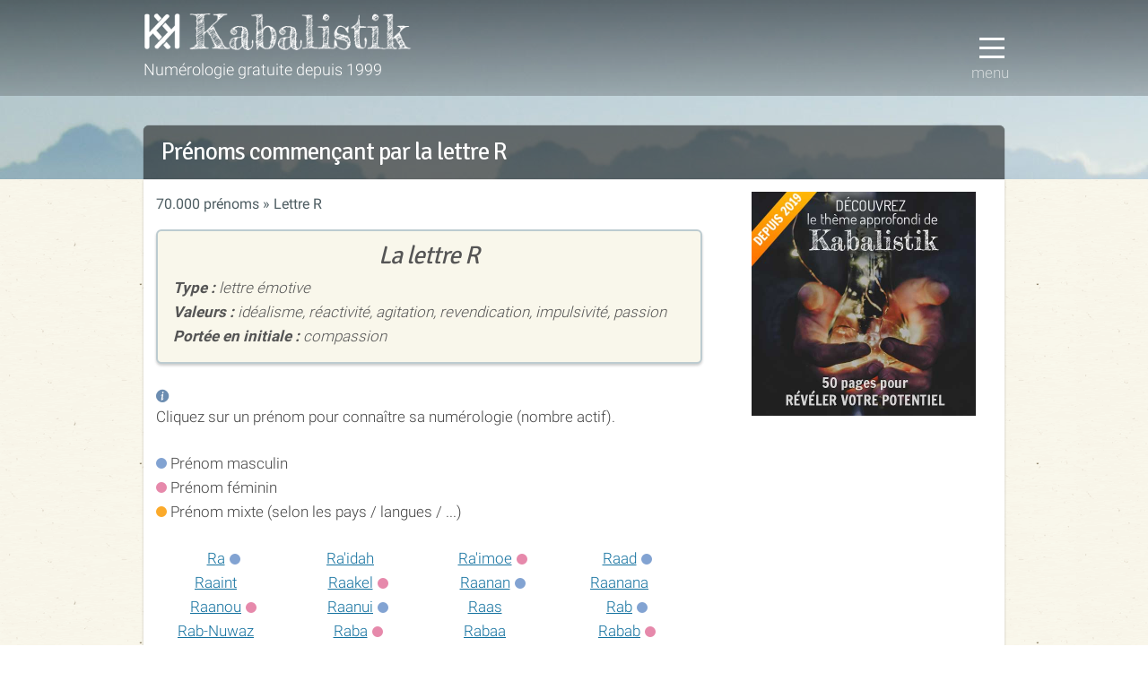

--- FILE ---
content_type: text/html; charset=UTF-8
request_url: https://kabalistik.com/prenoms/lettre-R-page-1.html
body_size: 6365
content:
<!DOCTYPE html>
<html lang="fr">
<head>
 <script async src="https://www.googletagmanager.com/gtag/js?id=G-FKYN68BV0P"></script>
 <meta charset="UTF-8" />
 <title>Prénoms commençant par la lettre R • Kabalistik</title>
 <meta name="viewport" content="width=device-width, initial-scale=1">
 <meta name="author" content="Kabalistik">
 <meta name="description" content="Découvrez la signification numérologique des prénoms commençant par la lettre R sur Kabalistik. Saviez-vous que la lettre R est une lettre émotive ? Portée en initiale, elle apporte idéalisme, réactivité, agitation, revendication, impulsivité, passion...">
 
 <base href="https://kabalistik.com" />
 <link rel="stylesheet" type="text/css" href="/minify/css?files=normalize,skeleton2,layout&ttl=1">
 <script src="/minify/js?files=jquery-3.3.1,popupoverlay,app&ttl=2.6"></script>

 <link rel="icon" type="image/png" href="/img/logo-32.png?v=1" />
 <link rel="manifest" href="/manifest.json">
 <meta property="og:title" content="Prénoms commençant par la lettre R • Kabalistik"/>
 <meta property="og:url" content="https://kabalistik.com/prenoms/lettre-R-page-1.html"/>
 <meta property="og:site_name" content="Numérologie gratuite - Kabalistik"/>
 <meta property="og:image" content="https://kabalistik.com/img/logo-100.png"/>
 <meta property="og:type" content="website"/>
 <meta property="fb:admins" content="467732926603919"/>
</head>
<body>

<style type="text/css">
h2 {font-size: 2.8rem;margin: 1rem 0 .5rem}
ul li {margin: 0}
ul {margin: 0 0 1.5rem}
ul.bc li {display: inline-block;font-size: 1.6rem;font-weight: 400;color: #4E5D62;}
ul.bc li a, ul.bc li a:visited {text-decoration: none;color: #4E5D62;}
ul.bc li:not(last-of-type):after {content: ' » '}
ul.bc li:last-of-type:after {content: ''}
.icon-sx:after {vertical-align: middle;content:' ';width: 12px;height: 12px;line-height: 1;display: inline-block;border-radius: 50%;margin-left: 5px;}
i.icon-sx:after{margin-left: 0;margin-top: -3px;}
.icon-sx.sx-1:after {background-color: #82A3D2;}
.icon-sx.sx-2:after {background-color: #E689AB;}
.icon-sx.sx-3:after {background-color: #FBAA2B;}
div.sticker {
	text-align: center;
}
div.sticker span {
	margin: 3px 2px;
	display: inline-block;
	position: relative;
}
div.sticker a {
	border: 1px solid #CCC;
	padding: 2px 8px 2px 18px;
	margin: 0;
	font-size: 16px;
	white-space: nowrap;
	text-align: center;
	border-radius: 3px;
/*	border-top-right-radius: 100px; 
	border-bottom-right-radius: 100px; */
	background: #FAFAFF;
	text-decoration: none;
	position: inherit;
}
div.sticker.actif a {
	border: 1px solid #DDD;
	background: #FAFFFA;
}
div.sticker a:hover {
	background-color: #AAAAFF;
	color: #FFFFFF;
}
div.sticker.actif a:hover {
	background-color: #AAFFAA;
	color: #555;
}
div.sticker a:after {
      content: "";
      position: absolute;
      left: 4px;
      bottom: 7px;
      width: 6px;
      height: 6px;
      background: white;
      border: 1px solid #CCC;
      border-radius: 50%
    }

</style>
<body class="pushmenu-push">
<div id="header">
	<div id="sbl"></div>
	<div class="tip">
		<div class="container">
			<div class="menu">
				<button class="hamburger-menu hamburger-menu--htx trigger-menu"><span>Menu</span></button>
			</div>
			<div class="logo">
				<h1><a href="/"><img src="/img/titre.png" alt="kabalistik"></a></h1>
				<div class="baseline">Numérologie gratuite depuis 1999</div>
			</div>
		</div>
	</div>
</div>
<nav class="pushmenu pushmenu-right">
	<h3>Menu</h3>
	<ul>
		<li><a href="/theme-gratuit">Thème gratuit</a></li>
		<li><a href="/theme-approfondi">Thème approfondi</a></li>
		<li><a href="/double-je">Thème Double JE</a></li>
		<li><a href="/numeroscope">Numéroscope</a></li>
		<li><a href="/apprendre">Apprendre</a></li>
		<li><a href="/prenoms">70.000 prénoms</a></li>
		<li><a href="/a-propos">(à propos)</a></li>
	</ul>
</nav><div id="fb-root"></div>
<div class="container">
	<div id="call">
		<h1>Prénoms commençant par la lettre R</h1>
	</div>
</div>
<div class="container" id="main">
	<div class="row pad">
		<div class="eight columns">
			<ul class="bc">
				<li><a href="/prenoms">70.000 prénoms</a></li>
				<li>Lettre R</li>
			</ul>
				<div class="info remove-top">
					<h2>La lettre R</h2> 
					<ul>
					<li><b>Type :</b> lettre émotive					<li><b>Valeurs :</b> idéalisme, réactivité, agitation, revendication, impulsivité, passion					<li><b>Portée en initiale :</b> compassion					</ul>
				</div>
				<p><i class="lsf">info</i> Cliquez sur un prénom pour connaître sa numérologie (nombre actif).</p>
			<p>
				<i class="icon-sx sx-1"></i> Prénom masculin<br />
				<i class="icon-sx sx-2"></i> Prénom féminin<br />
				<i class="icon-sx sx-3"></i> Prénom mixte (selon les pays / langues / ...)<br />
			</p>
<ul class="prenoms"><li class="prenom"><a href="/prenom/38933-ra.html" title="voir la signification du prénom Ra et son nombre actif" class="icon-sx sx-1" >Ra</a></li><li class="prenom"><a href="/prenom/39134-raidah.html" title="voir la signification du prénom Ra'idah et son nombre actif" class="icon-sx sx-" rel="nofollow">Ra'idah</a></li><li class="prenom"><a href="/prenom/65168-raimoe.html" title="voir la signification du prénom Ra'Imoe et son nombre actif" class="icon-sx sx-2" >Ra'imoe</a></li><li class="prenom"><a href="/prenom/65125-raad.html" title="voir la signification du prénom Raad et son nombre actif" class="icon-sx sx-1" >Raad</a></li><li class="prenom"><a href="/prenom/38934-raaint.html" title="voir la signification du prénom Raaint et son nombre actif" class="icon-sx sx-" rel="nofollow">Raaint</a></li><li class="prenom"><a href="/prenom/53480-raakel.html" title="voir la signification du prénom Raakel et son nombre actif" class="icon-sx sx-2" >Raakel</a></li><li class="prenom"><a href="/prenom/53481-raanan.html" title="voir la signification du prénom Raanan et son nombre actif" class="icon-sx sx-1" >Raanan</a></li><li class="prenom"><a href="/prenom/38935-raanana.html" title="voir la signification du prénom Raanana et son nombre actif" class="icon-sx sx-" rel="nofollow">Raanana</a></li><li class="prenom"><a href="/prenom/65126-raanou.html" title="voir la signification du prénom Raanou et son nombre actif" class="icon-sx sx-2" >Raanou</a></li><li class="prenom"><a href="/prenom/65127-raanui.html" title="voir la signification du prénom Raanui et son nombre actif" class="icon-sx sx-1" >Raanui</a></li><li class="prenom"><a href="/prenom/38936-raas.html" title="voir la signification du prénom Raas et son nombre actif" class="icon-sx sx-" rel="nofollow">Raas</a></li><li class="prenom"><a href="/prenom/38937-rab.html" title="voir la signification du prénom Rab et son nombre actif" class="icon-sx sx-1" >Rab</a></li><li class="prenom"><a href="/prenom/38972-rab-nuwaz.html" title="voir la signification du prénom Rab-nuwaz et son nombre actif" class="icon-sx sx-" rel="nofollow">Rab-Nuwaz</a></li><li class="prenom"><a href="/prenom/38938-raba.html" title="voir la signification du prénom Raba et son nombre actif" class="icon-sx sx-2" >Raba</a></li><li class="prenom"><a href="/prenom/38939-rabaa.html" title="voir la signification du prénom Rabaa et son nombre actif" class="icon-sx sx-" rel="nofollow">Rabaa</a></li><li class="prenom"><a href="/prenom/38940-rabab.html" title="voir la signification du prénom Rabab et son nombre actif" class="icon-sx sx-2" >Rabab</a></li><li class="prenom"><a href="/prenom/65128-rababi.html" title="voir la signification du prénom Rababi et son nombre actif" class="icon-sx sx-2" >Rababi</a></li><li class="prenom"><a href="/prenom/38941-rabah.html" title="voir la signification du prénom Rabah et son nombre actif" class="icon-sx sx-1" >Rabah</a></li><li class="prenom"><a href="/prenom/38942-rabald.html" title="voir la signification du prénom Rabald et son nombre actif" class="icon-sx sx-" rel="nofollow">Rabald</a></li><li class="prenom"><a href="/prenom/38943-raban.html" title="voir la signification du prénom Raban et son nombre actif" class="icon-sx sx-1" >Raban</a></li><li class="prenom"><a href="/prenom/38944-rabat.html" title="voir la signification du prénom Rabat et son nombre actif" class="icon-sx sx-" rel="nofollow">Rabat</a></li><li class="prenom"><a href="/prenom/38945-rabaud.html" title="voir la signification du prénom Rabaud et son nombre actif" class="icon-sx sx-" rel="nofollow">Rabaud</a></li><li class="prenom"><a href="/prenom/65129-rabbab.html" title="voir la signification du prénom Rabbab et son nombre actif" class="icon-sx sx-2" >Rabbab</a></li><li class="prenom"><a href="/prenom/38946-rabbah.html" title="voir la signification du prénom Rabbah et son nombre actif" class="icon-sx sx-" rel="nofollow">Rabbah</a></li><li class="prenom"><a href="/prenom/65130-rabbi.html" title="voir la signification du prénom Rabbi et son nombre actif" class="icon-sx sx-1" >Rabbi</a></li><li class="prenom"><a href="/prenom/38947-rabbia.html" title="voir la signification du prénom Rabbia et son nombre actif" class="icon-sx sx-" rel="nofollow">Rabbia</a></li><li class="prenom"><a href="/prenom/38948-rabbie.html" title="voir la signification du prénom Rabbie et son nombre actif" class="icon-sx sx-1" >Rabbie</a></li><li class="prenom"><a href="/prenom/38949-rabbihi.html" title="voir la signification du prénom Rabbihi et son nombre actif" class="icon-sx sx-" rel="nofollow">Rabbihi</a></li><li class="prenom"><a href="/prenom/65131-rabbiya.html" title="voir la signification du prénom Rabbiya et son nombre actif" class="icon-sx sx-2" >Rabbiya</a></li><li class="prenom"><a href="/prenom/38950-rabea.html" title="voir la signification du prénom Rabea et son nombre actif" class="icon-sx sx-2" >Rabea</a></li><li class="prenom"><a href="/prenom/38951-rabeb.html" title="voir la signification du prénom Rabeb et son nombre actif" class="icon-sx sx-" rel="nofollow">Rabeb</a></li><li class="prenom"><a href="/prenom/38952-rabeha.html" title="voir la signification du prénom Rabeha et son nombre actif" class="icon-sx sx-" rel="nofollow">Rabeha</a></li><li class="prenom"><a href="/prenom/65132-rabeia.html" title="voir la signification du prénom Rabeïa et son nombre actif" class="icon-sx sx-2" >Rabeïa</a></li><li class="prenom"><a href="/prenom/38953-rabel.html" title="voir la signification du prénom Rabel et son nombre actif" class="icon-sx sx-" rel="nofollow">Rabel</a></li><li class="prenom"><a href="/prenom/38954-rabera.html" title="voir la signification du prénom Rabera et son nombre actif" class="icon-sx sx-" rel="nofollow">Rabera</a></li><li class="prenom"><a href="/prenom/38955-rabha.html" title="voir la signification du prénom Rabha et son nombre actif" class="icon-sx sx-" rel="nofollow">Rabha</a></li><li class="prenom"><a href="/prenom/38956-rabhia.html" title="voir la signification du prénom Rabhia et son nombre actif" class="icon-sx sx-1" >Rabhia</a></li><li class="prenom"><a href="/prenom/38957-rabi.html" title="voir la signification du prénom Rabi et son nombre actif" class="icon-sx sx-" rel="nofollow">Rabi</a></li><li class="prenom"><a href="/prenom/38958-rabia.html" title="voir la signification du prénom Rabia et son nombre actif" class="icon-sx sx-1" >Rabia</a></li><li class="prenom"><a href="/prenom/38959-rabiaa.html" title="voir la signification du prénom Rabiaa et son nombre actif" class="icon-sx sx-2" >Rabiaa</a></li><li class="prenom"><a href="/prenom/38960-rabiah.html" title="voir la signification du prénom Rabiah et son nombre actif" class="icon-sx sx-" rel="nofollow">Rabiah</a></li><li class="prenom"><a href="/prenom/65133-rabianti.html" title="voir la signification du prénom Rabianti et son nombre actif" class="icon-sx sx-2" >Rabianti</a></li><li class="prenom"><a href="/prenom/38961-rabiatou.html" title="voir la signification du prénom Rabiatou et son nombre actif" class="icon-sx sx-2" >Rabiatou</a></li><li class="prenom"><a href="/prenom/65134-rabiatou-susanne.html" title="voir la signification du prénom Rabiatou-Susanne et son nombre actif" class="icon-sx sx-2" >Rabiatou-Susanne</a></li><li class="prenom"><a href="/prenom/38962-rabie.html" title="voir la signification du prénom Rabie et son nombre actif" class="icon-sx sx-1" >Rabie</a></li><li class="prenom"><a href="/prenom/38963-rabih.html" title="voir la signification du prénom Rabih et son nombre actif" class="icon-sx sx-" rel="nofollow">Rabih</a></li><li class="prenom"><a href="/prenom/38964-rabiha.html" title="voir la signification du prénom Rabiha et son nombre actif" class="icon-sx sx-2" >Rabiha</a></li><li class="prenom"><a href="/prenom/38965-rabii.html" title="voir la signification du prénom Rabii et son nombre actif" class="icon-sx sx-1" >Rabii</a></li><li class="prenom"><a href="/prenom/38966-rabije.html" title="voir la signification du prénom Rabije et son nombre actif" class="icon-sx sx-" rel="nofollow">Rabije</a></li><li class="prenom"><a href="/prenom/53482-rabindra.html" title="voir la signification du prénom Rabindra et son nombre actif" class="icon-sx sx-1" >Rabindra</a></li><li class="prenom"><a href="/prenom/38967-rabir.html" title="voir la signification du prénom Rabir et son nombre actif" class="icon-sx sx-1" >Rabir</a></li><li class="prenom"><a href="/prenom/38968-rabira.html" title="voir la signification du prénom Rabira et son nombre actif" class="icon-sx sx-" rel="nofollow">Rabira</a></li><li class="prenom"><a href="/prenom/38969-rabiya.html" title="voir la signification du prénom Rabiya et son nombre actif" class="icon-sx sx-2" >Rabiya</a></li><li class="prenom"><a href="/prenom/38970-rabiye.html" title="voir la signification du prénom Rabiye et son nombre actif" class="icon-sx sx-2" >Rabiye</a></li><li class="prenom"><a href="/prenom/38971-rabmaa.html" title="voir la signification du prénom Rabmaa et son nombre actif" class="icon-sx sx-" rel="nofollow">Rabmaa</a></li><li class="prenom"><a href="/prenom/65135-raby.html" title="voir la signification du prénom Raby et son nombre actif" class="icon-sx sx-2" >Raby</a></li><li class="prenom"><a href="/prenom/65136-raca.html" title="voir la signification du prénom Raca et son nombre actif" class="icon-sx sx-2" >Raca</a></li><li class="prenom"><a href="/prenom/38973-racha.html" title="voir la signification du prénom Racha et son nombre actif" class="icon-sx sx-2" >Racha</a></li><li class="prenom"><a href="/prenom/38974-rachad.html" title="voir la signification du prénom Rachad et son nombre actif" class="icon-sx sx-" rel="nofollow">Rachad</a></li><li class="prenom"><a href="/prenom/38975-rachael.html" title="voir la signification du prénom Rachael et son nombre actif" class="icon-sx sx-2" >Rachael</a></li><li class="prenom"><a href="/prenom/38976-rachaele.html" title="voir la signification du prénom Rachaele et son nombre actif" class="icon-sx sx-" rel="nofollow">Rachaele</a></li><li class="prenom"><a href="/prenom/38977-rachaelle.html" title="voir la signification du prénom Rachaelle et son nombre actif" class="icon-sx sx-" rel="nofollow">Rachaelle</a></li><li class="prenom"><a href="/prenom/38978-rachani.html" title="voir la signification du prénom Rachani et son nombre actif" class="icon-sx sx-" rel="nofollow">Rachani</a></li><li class="prenom"><a href="/prenom/53483-racheal.html" title="voir la signification du prénom Racheal et son nombre actif" class="icon-sx sx-2" >Racheal</a></li><li class="prenom"><a href="/prenom/38979-rached.html" title="voir la signification du prénom Rached et son nombre actif" class="icon-sx sx-1" >Rached</a></li><li class="prenom"><a href="/prenom/38980-racheda.html" title="voir la signification du prénom Racheda et son nombre actif" class="icon-sx sx-" rel="nofollow">Racheda</a></li><li class="prenom"><a href="/prenom/38981-rachel.html" title="voir la signification du prénom Rachel et son nombre actif" class="icon-sx sx-2" >Rachel</a></li><li class="prenom"><a href="/prenom/65137-rachel-therese.html" title="voir la signification du prénom Rachel-Thérèse et son nombre actif" class="icon-sx sx-2" >Rachel-Thérèse</a></li><li class="prenom"><a href="/prenom/38982-rachela.html" title="voir la signification du prénom Rachela et son nombre actif" class="icon-sx sx-" rel="nofollow">Rachela</a></li><li class="prenom"><a href="/prenom/38983-rachele.html" title="voir la signification du prénom Rachele et son nombre actif" class="icon-sx sx-2" >Rachele</a></li><li class="prenom"><a href="/prenom/38984-rachelie.html" title="voir la signification du prénom Rachelie et son nombre actif" class="icon-sx sx-" rel="nofollow">Rachelie</a></li><li class="prenom"><a href="/prenom/38985-rachelle.html" title="voir la signification du prénom Rachelle et son nombre actif" class="icon-sx sx-2" >Rachelle</a></li><li class="prenom"><a href="/prenom/38986-rachid.html" title="voir la signification du prénom Rachid et son nombre actif" class="icon-sx sx-1" >Rachid</a></li><li class="prenom"><a href="/prenom/38987-rachida.html" title="voir la signification du prénom Rachida et son nombre actif" class="icon-sx sx-2" >Rachida</a></li><li class="prenom"><a href="/prenom/38988-rachide.html" title="voir la signification du prénom Rachide et son nombre actif" class="icon-sx sx-1" >Rachide</a></li><li class="prenom"><a href="/prenom/65138-rachidi.html" title="voir la signification du prénom Rachidi et son nombre actif" class="icon-sx sx-1" >Rachidi</a></li><li class="prenom"><a href="/prenom/38989-rachie.html" title="voir la signification du prénom Rachie et son nombre actif" class="icon-sx sx-" rel="nofollow">Rachie</a></li><li class="prenom"><a href="/prenom/38990-rachild.html" title="voir la signification du prénom Rachild et son nombre actif" class="icon-sx sx-" rel="nofollow">Rachild</a></li><li class="prenom"><a href="/prenom/38991-rachilde.html" title="voir la signification du prénom Rachilde et son nombre actif" class="icon-sx sx-" rel="nofollow">Rachilde</a></li><li class="prenom"><a href="/prenom/38992-rachile.html" title="voir la signification du prénom Rachile et son nombre actif" class="icon-sx sx-" rel="nofollow">Rachile</a></li><li class="prenom"><a href="/prenom/38993-rachna.html" title="voir la signification du prénom Rachna et son nombre actif" class="icon-sx sx-" rel="nofollow">Rachna</a></li><li class="prenom"><a href="/prenom/38994-rachne.html" title="voir la signification du prénom Rachne et son nombre actif" class="icon-sx sx-" rel="nofollow">Rachne</a></li><li class="prenom"><a href="/prenom/53484-rachyl.html" title="voir la signification du prénom Rachyl et son nombre actif" class="icon-sx sx-2" >Rachyl</a></li><li class="prenom"><a href="/prenom/38995-racilia.html" title="voir la signification du prénom Racilia et son nombre actif" class="icon-sx sx-" rel="nofollow">Racilia</a></li><li class="prenom"><a href="/prenom/38996-racim.html" title="voir la signification du prénom Racim et son nombre actif" class="icon-sx sx-" rel="nofollow">Racim</a></li><li class="prenom"><a href="/prenom/38997-racine.html" title="voir la signification du prénom Racine et son nombre actif" class="icon-sx sx-1" >Racine</a></li><li class="prenom"><a href="/prenom/38998-racky.html" title="voir la signification du prénom Racky et son nombre actif" class="icon-sx sx-2" >Racky</a></li><li class="prenom"><a href="/prenom/53485-raclaw.html" title="voir la signification du prénom Raclaw et son nombre actif" class="icon-sx sx-1" >Raclaw</a></li><li class="prenom"><a href="/prenom/38999-racqelle.html" title="voir la signification du prénom Racqelle et son nombre actif" class="icon-sx sx-" rel="nofollow">Racqelle</a></li><li class="prenom"><a href="/prenom/53486-racquel.html" title="voir la signification du prénom Racquel et son nombre actif" class="icon-sx sx-2" >Racquel</a></li><li class="prenom"><a href="/prenom/65139-racul.html" title="voir la signification du prénom Racul et son nombre actif" class="icon-sx sx-1" >Racul</a></li><li class="prenom"><a href="/prenom/39000-rada.html" title="voir la signification du prénom Rada et son nombre actif" class="icon-sx sx-2" >Rada</a></li><li class="prenom"><a href="/prenom/39001-radbert.html" title="voir la signification du prénom Radbert et son nombre actif" class="icon-sx sx-" rel="nofollow">Radbert</a></li><li class="prenom"><a href="/prenom/53487-radcliff.html" title="voir la signification du prénom Radcliff et son nombre actif" class="icon-sx sx-1" >Radcliff</a></li><li class="prenom"><a href="/prenom/39002-radcliffe.html" title="voir la signification du prénom Radcliffe et son nombre actif" class="icon-sx sx-" rel="nofollow">Radcliffe</a></li><li class="prenom"><a href="/prenom/53488-radclyffe.html" title="voir la signification du prénom Radclyffe et son nombre actif" class="icon-sx sx-3" >Radclyffe</a></li><li class="prenom"><a href="/prenom/39003-rade.html" title="voir la signification du prénom Rade et son nombre actif" class="icon-sx sx-" rel="nofollow">Rade</a></li><li class="prenom"><a href="/prenom/39004-radegonda.html" title="voir la signification du prénom Radegonda et son nombre actif" class="icon-sx sx-" rel="nofollow">Radegonda</a></li><li class="prenom"><a href="/prenom/39005-radegonde.html" title="voir la signification du prénom Radegonde et son nombre actif" class="icon-sx sx-2" >Radegonde</a></li><li class="prenom"><a href="/prenom/39006-radegund.html" title="voir la signification du prénom Radegund et son nombre actif" class="icon-sx sx-" rel="nofollow">Radegund</a></li><li class="prenom"><a href="/prenom/39007-radegunda.html" title="voir la signification du prénom Radegunda et son nombre actif" class="icon-sx sx-" rel="nofollow">Radegunda</a></li><li class="prenom"><a href="/prenom/53489-radek.html" title="voir la signification du prénom Radek et son nombre actif" class="icon-sx sx-1" >Radek</a></li><li class="prenom"><a href="/prenom/39008-radeyah.html" title="voir la signification du prénom Radeyah et son nombre actif" class="icon-sx sx-" rel="nofollow">Radeyah</a></li><li class="prenom"><a href="/prenom/53490-radha.html" title="voir la signification du prénom Radha et son nombre actif" class="icon-sx sx-2" >Radha</a></li><li class="prenom"><a href="/prenom/39009-radhari.html" title="voir la signification du prénom Radhari et son nombre actif" class="icon-sx sx-" rel="nofollow">Radhari</a></li><li class="prenom"><a href="/prenom/39010-radhia.html" title="voir la signification du prénom Radhia et son nombre actif" class="icon-sx sx-2" >Radhia</a></li><li class="prenom"><a href="/prenom/39011-radhika.html" title="voir la signification du prénom Radhika et son nombre actif" class="icon-sx sx-" rel="nofollow">Radhika</a></li><li class="prenom"><a href="/prenom/39012-radhouan.html" title="voir la signification du prénom Radhouan et son nombre actif" class="icon-sx sx-" rel="nofollow">Radhouan</a></li><li class="prenom"><a href="/prenom/39013-radhouane.html" title="voir la signification du prénom Radhouane et son nombre actif" class="icon-sx sx-1" >Radhouane</a></li><li class="prenom"><a href="/prenom/65140-radhwane.html" title="voir la signification du prénom Radhwane et son nombre actif" class="icon-sx sx-1" >Radhwane</a></li><li class="prenom"><a href="/prenom/39014-radi.html" title="voir la signification du prénom Radi et son nombre actif" class="icon-sx sx-" rel="nofollow">Radi</a></li><li class="prenom"><a href="/prenom/39015-radia.html" title="voir la signification du prénom Radia et son nombre actif" class="icon-sx sx-2" >Radia</a></li><li class="prenom"><a href="/prenom/39016-radidja.html" title="voir la signification du prénom Radidja et son nombre actif" class="icon-sx sx-" rel="nofollow">Radidja</a></li><li class="prenom"><a href="/prenom/39017-radija.html" title="voir la signification du prénom Radija et son nombre actif" class="icon-sx sx-2" >Radija</a></li><li class="prenom"><a href="/prenom/53491-radim.html" title="voir la signification du prénom Radim et son nombre actif" class="icon-sx sx-1" >Radim</a></li><li class="prenom"><a href="/prenom/53492-radimir.html" title="voir la signification du prénom Radimir et son nombre actif" class="icon-sx sx-1" >Radimir</a></li><li class="prenom"><a href="/prenom/39018-radja.html" title="voir la signification du prénom Radja et son nombre actif" class="icon-sx sx-" rel="nofollow">Radja</a></li><li class="prenom"><a href="/prenom/39019-radji.html" title="voir la signification du prénom Radji et son nombre actif" class="icon-sx sx-" rel="nofollow">Radji</a></li><li class="prenom"><a href="/prenom/39020-radjiv.html" title="voir la signification du prénom Radjiv et son nombre actif" class="icon-sx sx-" rel="nofollow">Radjiv</a></li><li class="prenom"><a href="/prenom/53493-radko.html" title="voir la signification du prénom Radko et son nombre actif" class="icon-sx sx-1" >Radko</a></li><li class="prenom"><a href="/prenom/39021-radlof.html" title="voir la signification du prénom Radlof et son nombre actif" class="icon-sx sx-" rel="nofollow">Radlof</a></li><li class="prenom"><a href="/prenom/39022-radman.html" title="voir la signification du prénom Radman et son nombre actif" class="icon-sx sx-" rel="nofollow">Radman</a></li><li class="prenom"><a href="/prenom/39023-radmila.html" title="voir la signification du prénom Radmila et son nombre actif" class="icon-sx sx-" rel="nofollow">Radmila</a></li><li class="prenom"><a href="/prenom/53494-radmilo.html" title="voir la signification du prénom Radmilo et son nombre actif" class="icon-sx sx-1" >Radmilo</a></li><li class="prenom"><a href="/prenom/39024-radmir.html" title="voir la signification du prénom Radmir et son nombre actif" class="icon-sx sx-" rel="nofollow">Radmir</a></li><li class="prenom"><a href="/prenom/39025-rado.html" title="voir la signification du prénom Rado et son nombre actif" class="icon-sx sx-" rel="nofollow">Rado</a></li><li class="prenom"><a href="/prenom/39026-radoin.html" title="voir la signification du prénom Radoin et son nombre actif" class="icon-sx sx-" rel="nofollow">Radoin</a></li><li class="prenom"><a href="/prenom/39027-radoine.html" title="voir la signification du prénom Radoine et son nombre actif" class="icon-sx sx-1" >Radoine</a></li><li class="prenom"><a href="/prenom/39028-radolf.html" title="voir la signification du prénom Radolf et son nombre actif" class="icon-sx sx-" rel="nofollow">Radolf</a></li><li class="prenom"><a href="/prenom/39029-radolphe.html" title="voir la signification du prénom Radolphe et son nombre actif" class="icon-sx sx-" rel="nofollow">Radolphe</a></li><li class="prenom"><a href="/prenom/53495-radomil.html" title="voir la signification du prénom Radomil et son nombre actif" class="icon-sx sx-1" >Radomil</a></li><li class="prenom"><a href="/prenom/53496-radomila.html" title="voir la signification du prénom Radomila et son nombre actif" class="icon-sx sx-2" >Radomila</a></li><li class="prenom"><a href="/prenom/39030-radomir.html" title="voir la signification du prénom Radomir et son nombre actif" class="icon-sx sx-1" >Radomir</a></li><li class="prenom"><a href="/prenom/53497-radomira.html" title="voir la signification du prénom Radomira et son nombre actif" class="icon-sx sx-2" >Radomira</a></li><li class="prenom"><a href="/prenom/39031-radon.html" title="voir la signification du prénom Radon et son nombre actif" class="icon-sx sx-" rel="nofollow">Radon</a></li><li class="prenom"><a href="/prenom/53498-radoslav.html" title="voir la signification du prénom Radoslav et son nombre actif" class="icon-sx sx-1" >Radoslav</a></li><li class="prenom"><a href="/prenom/53499-radoslava.html" title="voir la signification du prénom Radoslava et son nombre actif" class="icon-sx sx-2" >Radoslava</a></li><li class="prenom"><a href="/prenom/53500-radoslaw.html" title="voir la signification du prénom Radoslaw et son nombre actif" class="icon-sx sx-1" >Radoslaw</a></li><li class="prenom"><a href="/prenom/53501-radoslawa.html" title="voir la signification du prénom Radoslawa et son nombre actif" class="icon-sx sx-2" >Radoslawa</a></li><li class="prenom"><a href="/prenom/39032-radouan.html" title="voir la signification du prénom Radouan et son nombre actif" class="icon-sx sx-1" >Radouan</a></li><li class="prenom"><a href="/prenom/39033-radouane.html" title="voir la signification du prénom Radouane et son nombre actif" class="icon-sx sx-1" >Radouane</a></li><li class="prenom"><a href="/prenom/39034-radouin.html" title="voir la signification du prénom Radouin et son nombre actif" class="icon-sx sx-" rel="nofollow">Radouin</a></li><li class="prenom"><a href="/prenom/39035-radovan.html" title="voir la signification du prénom Radovan et son nombre actif" class="icon-sx sx-1" >Radovan</a></li><li class="prenom"><a href="/prenom/39036-radu.html" title="voir la signification du prénom Radu et son nombre actif" class="icon-sx sx-1" >Radu</a></li><li class="prenom"><a href="/prenom/53502-radulf.html" title="voir la signification du prénom Radulf et son nombre actif" class="icon-sx sx-1" >Radulf</a></li><li class="prenom"><a href="/prenom/39037-radwald.html" title="voir la signification du prénom Radwald et son nombre actif" class="icon-sx sx-" rel="nofollow">Radwald</a></li><li class="prenom"><a href="/prenom/39038-radwan.html" title="voir la signification du prénom Radwan et son nombre actif" class="icon-sx sx-" rel="nofollow">Radwan</a></li><li class="prenom"><a href="/prenom/39039-radwane.html" title="voir la signification du prénom Radwane et son nombre actif" class="icon-sx sx-1" >Radwane</a></li><li class="prenom"><a href="/prenom/39040-radwin.html" title="voir la signification du prénom Radwin et son nombre actif" class="icon-sx sx-" rel="nofollow">Radwin</a></li><li class="prenom"><a href="/prenom/39041-radwulf.html" title="voir la signification du prénom Radwulf et son nombre actif" class="icon-sx sx-" rel="nofollow">Radwulf</a></li><li class="prenom"><a href="/prenom/39042-radya.html" title="voir la signification du prénom Radya et son nombre actif" class="icon-sx sx-2" >Radya</a></li><li class="prenom"><a href="/prenom/53503-radzimierz.html" title="voir la signification du prénom Radzimierz et son nombre actif" class="icon-sx sx-1" >Radzimierz</a></li><li class="prenom"><a href="/prenom/39043-rae.html" title="voir la signification du prénom Rae et son nombre actif" class="icon-sx sx-3" >Rae</a></li><li class="prenom"><a href="/prenom/53504-raeburn.html" title="voir la signification du prénom Raeburn et son nombre actif" class="icon-sx sx-1" >Raeburn</a></li><li class="prenom"><a href="/prenom/39044-raed.html" title="voir la signification du prénom Raed et son nombre actif" class="icon-sx sx-1" >Raed</a></li><li class="prenom"><a href="/prenom/39045-rael.html" title="voir la signification du prénom Raël et son nombre actif" class="icon-sx sx-1" >Raël</a></li><li class="prenom"><a href="/prenom/53505-raelene.html" title="voir la signification du prénom Raelene et son nombre actif" class="icon-sx sx-2" >Raelene</a></li><li class="prenom"><a href="/prenom/65141-raelle-bless.html" title="voir la signification du prénom Raelle-Bless et son nombre actif" class="icon-sx sx-2" >Raelle-Bless</a></li><li class="prenom"><a href="/prenom/53506-raelyn.html" title="voir la signification du prénom Raelyn et son nombre actif" class="icon-sx sx-2" >Raelyn</a></li><li class="prenom"><a href="/prenom/65142-raema.html" title="voir la signification du prénom Raëma et son nombre actif" class="icon-sx sx-2" >Raëma</a></li><li class="prenom"><a href="/prenom/39046-raes.html" title="voir la signification du prénom Raes et son nombre actif" class="icon-sx sx-" rel="nofollow">Raes</a></li><li class="prenom"><a href="/prenom/39047-raesse.html" title="voir la signification du prénom Raesse et son nombre actif" class="icon-sx sx-" rel="nofollow">Raesse</a></li><li class="prenom"><a href="/prenom/39048-raf.html" title="voir la signification du prénom Raf et son nombre actif" class="icon-sx sx-" rel="nofollow">Raf</a></li><li class="prenom"><a href="/prenom/39049-rafa.html" title="voir la signification du prénom Rafa et son nombre actif" class="icon-sx sx-1" >Rafa</a></li><li class="prenom"><a href="/prenom/39050-rafael.html" title="voir la signification du prénom Rafael et son nombre actif" class="icon-sx sx-1" >Rafael</a></li><li class="prenom"><a href="/prenom/65143-rafael-paolo.html" title="voir la signification du prénom Rafael-Paolo et son nombre actif" class="icon-sx sx-1" >Rafael-Paolo</a></li><li class="prenom"><a href="/prenom/39051-rafaela.html" title="voir la signification du prénom Rafaela et son nombre actif" class="icon-sx sx-2" >Rafaela</a></li><li class="prenom"><a href="/prenom/39052-rafaele.html" title="voir la signification du prénom Rafaele et son nombre actif" class="icon-sx sx-2" >Rafaele</a></li><li class="prenom"><a href="/prenom/39053-rafaella.html" title="voir la signification du prénom Rafaella et son nombre actif" class="icon-sx sx-2" >Rafaella</a></li><li class="prenom"><a href="/prenom/39054-rafaelle.html" title="voir la signification du prénom Rafaelle et son nombre actif" class="icon-sx sx-2" >Rafaelle</a></li><li class="prenom"><a href="/prenom/39055-rafaello.html" title="voir la signification du prénom Rafaëllo et son nombre actif" class="icon-sx sx-" rel="nofollow">Rafaëllo</a></li><li class="prenom"><a href="/prenom/39056-rafail.html" title="voir la signification du prénom Rafaîl et son nombre actif" class="icon-sx sx-" rel="nofollow">Rafaîl</a></li><li class="prenom"><a href="/prenom/39057-rafaila.html" title="voir la signification du prénom Rafaîla et son nombre actif" class="icon-sx sx-" rel="nofollow">Rafaîla</a></li><li class="prenom"><a href="/prenom/53507-rafal.html" title="voir la signification du prénom Rafal et son nombre actif" class="icon-sx sx-1" >Rafal</a></li><li class="prenom"><a href="/prenom/39058-rafau.html" title="voir la signification du prénom Rafau et son nombre actif" class="icon-sx sx-" rel="nofollow">Rafau</a></li><li class="prenom"><a href="/prenom/53508-rafe.html" title="voir la signification du prénom Rafe et son nombre actif" class="icon-sx sx-1" >Rafe</a></li><li class="prenom"><a href="/prenom/65144-rafek.html" title="voir la signification du prénom Rafek et son nombre actif" class="icon-sx sx-1" >Rafek</a></li><li class="prenom"><a href="/prenom/39059-rafel.html" title="voir la signification du prénom Rafel et son nombre actif" class="icon-sx sx-" rel="nofollow">Rafel</a></li><li class="prenom"><a href="/prenom/39060-rafelia.html" title="voir la signification du prénom Rafelia et son nombre actif" class="icon-sx sx-" rel="nofollow">Rafelia</a></li><li class="prenom"><a href="/prenom/39061-rafet.html" title="voir la signification du prénom Rafet et son nombre actif" class="icon-sx sx-" rel="nofollow">Rafet</a></li><li class="prenom"><a href="/prenom/39062-rafeya.html" title="voir la signification du prénom Rafeya et son nombre actif" class="icon-sx sx-" rel="nofollow">Rafeya</a></li><li class="prenom"><a href="/prenom/39063-raffa.html" title="voir la signification du prénom Raffa et son nombre actif" class="icon-sx sx-" rel="nofollow">Raffa</a></li><li class="prenom"><a href="/prenom/39064-raffael.html" title="voir la signification du prénom Raffael et son nombre actif" class="icon-sx sx-" rel="nofollow">Raffael</a></li><li class="prenom"><a href="/prenom/39065-raffaela.html" title="voir la signification du prénom Raffaela et son nombre actif" class="icon-sx sx-" rel="nofollow">Raffaela</a></li><li class="prenom"><a href="/prenom/39066-raffaele.html" title="voir la signification du prénom Raffaele et son nombre actif" class="icon-sx sx-1" >Raffaele</a></li><li class="prenom"><a href="/prenom/39067-raffaella.html" title="voir la signification du prénom Raffaella et son nombre actif" class="icon-sx sx-2" >Raffaella</a></li><li class="prenom"><a href="/prenom/39068-raffaelle.html" title="voir la signification du prénom Raffaelle et son nombre actif" class="icon-sx sx-" rel="nofollow">Raffaelle</a></li><li class="prenom"><a href="/prenom/39069-raffaello.html" title="voir la signification du prénom Raffaello et son nombre actif" class="icon-sx sx-1" >Raffaello</a></li><li class="prenom"><a href="/prenom/39070-raffaelo.html" title="voir la signification du prénom Raffaelo et son nombre actif" class="icon-sx sx-" rel="nofollow">Raffaelo</a></li><li class="prenom"><a href="/prenom/39071-raffard.html" title="voir la signification du prénom Raffard et son nombre actif" class="icon-sx sx-" rel="nofollow">Raffard</a></li><li class="prenom"><a href="/prenom/39072-raffaud.html" title="voir la signification du prénom Raffaud et son nombre actif" class="icon-sx sx-" rel="nofollow">Raffaud</a></li><li class="prenom"><a href="/prenom/39073-raffi.html" title="voir la signification du prénom Raffi et son nombre actif" class="icon-sx sx-" rel="nofollow">Raffi</a></li><li class="prenom"><a href="/prenom/39074-raffier.html" title="voir la signification du prénom Raffier et son nombre actif" class="icon-sx sx-" rel="nofollow">Raffier</a></li><li class="prenom"><a href="/prenom/39075-rafflesia.html" title="voir la signification du prénom Rafflesia et son nombre actif" class="icon-sx sx-" rel="nofollow">Rafflesia</a></li><li class="prenom"><a href="/prenom/39076-raffy.html" title="voir la signification du prénom Raffy et son nombre actif" class="icon-sx sx-" rel="nofollow">Raffy</a></li><li class="prenom"><a href="/prenom/39077-rafhard.html" title="voir la signification du prénom Rafhard et son nombre actif" class="icon-sx sx-" rel="nofollow">Rafhard</a></li><li class="prenom"><a href="/prenom/39078-rafi.html" title="voir la signification du prénom Rafi et son nombre actif" class="icon-sx sx-1" >Rafi</a></li><li class="prenom"><a href="/prenom/39079-rafia.html" title="voir la signification du prénom Rafia et son nombre actif" class="icon-sx sx-" rel="nofollow">Rafia</a></li><li class="prenom"><a href="/prenom/39080-rafic.html" title="voir la signification du prénom Rafic et son nombre actif" class="icon-sx sx-" rel="nofollow">Rafic</a></li><li class="prenom"><a href="/prenom/39081-rafida.html" title="voir la signification du prénom Rafida et son nombre actif" class="icon-sx sx-2" >Rafida</a></li><li class="prenom"><a href="/prenom/39082-rafik.html" title="voir la signification du prénom Rafik et son nombre actif" class="icon-sx sx-1" >Rafik</a></li><li class="prenom"><a href="/prenom/39083-rafika.html" title="voir la signification du prénom Rafika et son nombre actif" class="icon-sx sx-2" >Rafika</a></li><li class="prenom"><a href="/prenom/39084-rafiq.html" title="voir la signification du prénom Rafiq et son nombre actif" class="icon-sx sx-1" >Rafiq</a></li><li class="prenom"><a href="/prenom/53509-rafiqa.html" title="voir la signification du prénom Rafiqa et son nombre actif" class="icon-sx sx-2" >Rafiqa</a></li><li class="prenom"><a href="/prenom/39085-rafke.html" title="voir la signification du prénom Rafke et son nombre actif" class="icon-sx sx-" rel="nofollow">Rafke</a></li><li class="prenom"><a href="/prenom/39086-rafn.html" title="voir la signification du prénom Rafn et son nombre actif" class="icon-sx sx-" rel="nofollow">Rafn</a></li><li class="prenom"><a href="/prenom/39087-rag.html" title="voir la signification du prénom Rag et son nombre actif" class="icon-sx sx-" rel="nofollow">Rag</a></li><li class="prenom"><a href="/prenom/39088-raggy.html" title="voir la signification du prénom Raggy et son nombre actif" class="icon-sx sx-" rel="nofollow">Raggy</a></li><li class="prenom"><a href="/prenom/65145-raghad.html" title="voir la signification du prénom Raghad et son nombre actif" class="icon-sx sx-2" >Raghad</a></li><li class="prenom"><a href="/prenom/65146-raghda.html" title="voir la signification du prénom Raghda et son nombre actif" class="icon-sx sx-2" >Raghda</a></li><li class="prenom"><a href="/prenom/39089-ragheeba.html" title="voir la signification du prénom Ragheeba et son nombre actif" class="icon-sx sx-" rel="nofollow">Ragheeba</a></li><li class="prenom"><a href="/prenom/39090-raghib.html" title="voir la signification du prénom Raghib et son nombre actif" class="icon-sx sx-" rel="nofollow">Raghib</a></li><li class="prenom"><a href="/prenom/53510-raghnaid.html" title="voir la signification du prénom Raghnaid et son nombre actif" class="icon-sx sx-2" >Raghnaid</a></li><li class="prenom"><a href="/prenom/53511-raghnailt.html" title="voir la signification du prénom Raghnailt et son nombre actif" class="icon-sx sx-2" >Raghnailt</a></li><li class="prenom"><a href="/prenom/53512-raghnall.html" title="voir la signification du prénom Raghnall et son nombre actif" class="icon-sx sx-1" >Raghnall</a></li><li class="prenom"><a href="/prenom/65147-raghnia.html" title="voir la signification du prénom Raghnia et son nombre actif" class="icon-sx sx-2" >Raghnia</a></li><li class="prenom"><a href="/prenom/53513-raghu.html" title="voir la signification du prénom Raghu et son nombre actif" class="icon-sx sx-1" >Raghu</a></li><li class="prenom"><a href="/prenom/39091-raginbald.html" title="voir la signification du prénom Raginbald et son nombre actif" class="icon-sx sx-" rel="nofollow">Raginbald</a></li><li class="prenom"><a href="/prenom/39092-raginberht.html" title="voir la signification du prénom Raginberht et son nombre actif" class="icon-sx sx-" rel="nofollow">Raginberht</a></li><li class="prenom"><a href="/prenom/39093-raginhari.html" title="voir la signification du prénom Raginhari et son nombre actif" class="icon-sx sx-" rel="nofollow">Raginhari</a></li><li class="prenom"><a href="/prenom/39094-raginwald.html" title="voir la signification du prénom Raginwald et son nombre actif" class="icon-sx sx-" rel="nofollow">Raginwald</a></li><li class="prenom"><a href="/prenom/39095-ragip.html" title="voir la signification du prénom Ragip et son nombre actif" class="icon-sx sx-" rel="nofollow">Ragip</a></li></ul>					<input type="hidden" value="2" id="scroller" data-state="ready" data-url="/prenoms/lettre-R-page-" data-ext="-4fd22199bac5051ecca65363c39929da.html" />
					<div class="c chgt hidden"><img src="/img/ajax-loader.gif"></div>
					<div class="c"><a href="javascript:scroller();" class="button button-primary loadmore">Cliquer pour charger plus</a></div>
					<div class="c hidden" id="theend"><hr><h4>Fin de la liste</h4></div>
			<hr/>
			<div class="remove-top c"><i class="lsf">info</i> Accédez à tous les prénoms en cliquant sur leur initiale...</div>
			<ul class="alpha">
<li ><a href="/prenoms/lettre-A-page-1.html" title="voir tous les prénoms commençant par la lettre A">A</a></li><li ><a href="/prenoms/lettre-B-page-1.html" title="voir tous les prénoms commençant par la lettre B">B</a></li><li ><a href="/prenoms/lettre-C-page-1.html" title="voir tous les prénoms commençant par la lettre C">C</a></li><li ><a href="/prenoms/lettre-D-page-1.html" title="voir tous les prénoms commençant par la lettre D">D</a></li><li ><a href="/prenoms/lettre-E-page-1.html" title="voir tous les prénoms commençant par la lettre E">E</a></li><li ><a href="/prenoms/lettre-F-page-1.html" title="voir tous les prénoms commençant par la lettre F">F</a></li><li ><a href="/prenoms/lettre-G-page-1.html" title="voir tous les prénoms commençant par la lettre G">G</a></li><li ><a href="/prenoms/lettre-H-page-1.html" title="voir tous les prénoms commençant par la lettre H">H</a></li><li ><a href="/prenoms/lettre-I-page-1.html" title="voir tous les prénoms commençant par la lettre I">I</a></li><li ><a href="/prenoms/lettre-J-page-1.html" title="voir tous les prénoms commençant par la lettre J">J</a></li><li ><a href="/prenoms/lettre-K-page-1.html" title="voir tous les prénoms commençant par la lettre K">K</a></li><li ><a href="/prenoms/lettre-L-page-1.html" title="voir tous les prénoms commençant par la lettre L">L</a></li><li ><a href="/prenoms/lettre-M-page-1.html" title="voir tous les prénoms commençant par la lettre M">M</a></li><li ><a href="/prenoms/lettre-N-page-1.html" title="voir tous les prénoms commençant par la lettre N">N</a></li><li ><a href="/prenoms/lettre-O-page-1.html" title="voir tous les prénoms commençant par la lettre O">O</a></li><li ><a href="/prenoms/lettre-P-page-1.html" title="voir tous les prénoms commençant par la lettre P">P</a></li><li ><a href="/prenoms/lettre-Q-page-1.html" title="voir tous les prénoms commençant par la lettre Q">Q</a></li><li class="on"><a href="/prenoms/lettre-R-page-1.html" title="voir tous les prénoms commençant par la lettre R">R</a></li><li ><a href="/prenoms/lettre-S-page-1.html" title="voir tous les prénoms commençant par la lettre S">S</a></li><li ><a href="/prenoms/lettre-T-page-1.html" title="voir tous les prénoms commençant par la lettre T">T</a></li><li ><a href="/prenoms/lettre-U-page-1.html" title="voir tous les prénoms commençant par la lettre U">U</a></li><li ><a href="/prenoms/lettre-V-page-1.html" title="voir tous les prénoms commençant par la lettre V">V</a></li><li ><a href="/prenoms/lettre-W-page-1.html" title="voir tous les prénoms commençant par la lettre W">W</a></li><li ><a href="/prenoms/lettre-X-page-1.html" title="voir tous les prénoms commençant par la lettre X">X</a></li><li ><a href="/prenoms/lettre-Y-page-1.html" title="voir tous les prénoms commençant par la lettre Y">Y</a></li><li ><a href="/prenoms/lettre-Z-page-1.html" title="voir tous les prénoms commençant par la lettre Z">Z</a></li>			</ul>

		</div>

		<div class="four columns omega">
			<div class="c">
				<a href="/theme-approfondi"><img src="/img/pb-theme-approfondi.jpg" alt="Révélez votre potentiel avec le nouveau thème numérologique de Kabalistik : le thème approfondi" width="250"></a>
			</div>
		</div>
	</div>
	<div class="pub c">
	<hr/>
	<div class="row">
		<div class="six columns">
			<div><strong>Kabalistik • La référence en numérologie</strong></div>
			<a href="https://kabalistik.com/theme-approfondi" target="mnc">Révélez votre potentiel grâce à la numérologie</a>
		</div>
		<div class="six columns">
			<div><strong>Bijoux Manoel • Artisan-créateur de bijoux de cheveux</strong></div>
			<a href="https://bijoux-manoel.com" target="lcdl">Bijoux pratiques, originaux et made in France</a>
		</div>
	</div>
</div></div>
<footer>
	<div class="container">
		<div class="six columns">
			<span class="copyright">Kabalistik.com &copy; 1999 - 2026</span>
		</div>
		<div class="six columns r">
			<a href="/a-propos/999-mentions-legales.html">Mentions légales</a>
		</div>
	</div>
</footer>
<script type="text/javascript">
function downloadJSAtOnload() {
	var element = document.createElement("script");
	element.src = "/minify/js?files=laposte,epingle,appdefer&ttl=1.7";
	document.body.appendChild(element);
}
if (window.addEventListener)
	window.addEventListener("load", downloadJSAtOnload, false);
else if (window.attachEvent)
	window.attachEvent("onload", downloadJSAtOnload);
else window.onload = downloadJSAtOnload;
</script>
</body>
</html>

--- FILE ---
content_type: application/x-javascript; charset=UTF-8
request_url: https://kabalistik.com/minify/js?files=laposte,epingle,appdefer&ttl=1.7
body_size: 2622
content:
txt_send='Envoi en cours... ';txt_wait='Merci de patienter quelques secondes.';txt_ciao='Bonne journée.';txt_success='Email envoyé !';txt_error='Votre message n\'a pas pu être envoyé ! Veuillez réessayer plus tard...';function show(div){$('.err').hide();$('#modal-msg').remove();$('#modal-msg-footer').remove();if($('.modal-body').length==0){remember_body.appendTo('#modal');remember_footer.appendTo('#modal');$('#submit').attr("disabled",false);}$(div).removeClass('hidden');}function cloze(div){$(div).addClass('hidden');}$(function(){$('#laposte-popup #submit').attr("disabled",true);$('#laposte-popup #nbcha input').on('click',function(){$('#laposte-popup #submit').attr("disabled",false);});$('#laposte-popup .err').hide();remember_body=$('.modal-body');remember_footer=$('.modal-footer');$('#laposte-popup input').css({backgroundColor:"#FFF"});$('#laposte-popup textarea').css({backgroundColor:"#FFF"});$('#laposte-popup input').blur(function(){$(this).css({backgroundColor:"#FFF"});});$('#laposte-popup textarea').blur(function(){$(this).css({backgroundColor:"#FFF"});});$("#laposte-popup #submit").click(function(e){e.preventDefault();$('.err').hide();if(''==$("input#email").val()){$("span#email_error").show();$("input#email").focus();return false;}if(''==$("input#from").val()){$("span#from_error").show();$("input#from").focus();return false;}if(''==$("textarea#msg").val()){$("span#msg_error").show();$("textarea#msg").focus();return false;}if($('form input[name=nbcha]:checked').length==0){$("span#bot_error").show();return false;}var fd=new FormData();fd.append('email',$("input#email").val());fd.append('from',$("input#from").val());fd.append('msg',$("textarea#msg").val());fd.append('nbcha',$("input[name=nbcha]:checked").val());fd.append('state',$("input#state").val());fd.append('slug',$("input#slug").val());$('.modal-body').detach();$('.modal-footer').detach();$('.modal-header').after("<div id='modal-msg'></div>");$('#modal-msg').addClass('modal-body c').html('<h4>'+txt_send+'</h4><img src="/img/ajax-loader.gif" align="center"><p>'+txt_wait+'</p>');$.ajax({url:'/theme-envoi',type:'POST',data:fd,success:function(data){var data=JSON.parse(data);console.log(data);txt=txt_success;if(data.code==400)txt=txt_error;$('#modal-msg').html('<h4>'+txt+'</h4>').append('<p>'+txt_ciao+'</p>').hide().fadeIn(1500,function(){$('#modal-msg').after("<div id='modal-msg-footer'></div>");$('#modal-msg-footer').addClass('modal-footer').append("<input type=\"reset\" value=\"Fermer\" class=\"button laposte-popup_close\">")});},error:function(r){console.log(r);},cache:false,contentType:false,processData:false});return false;});});(function($){$.fn.scrollFixed=function(params){params=$.extend({appearAfterDiv:0,hideBeforeDiv:0,enlarge:true,minWidth:0},params);var element=$(this);var ww=$(window).width();if(params.appearAfterDiv)var distanceTop=element.offset().top+$(params.appearAfterDiv).outerHeight(true)-100;else var distanceTop=element.offset().top;if(params.hideBeforeDiv)var bottom=$(params.hideBeforeDiv).offset().top-element.outerHeight(true)-10;else var bottom=200000;return this.each(function(){var $this=$(this),stickIt=function(){if($(window).scrollTop()>distanceTop&&$(window).scrollTop()<bottom&&ww>params.minWidth){element.css({'position':'fixed','top':'0'});if(params.enlarge){element.css({'width':'100%'});padding=parseInt(element.css('padding-bottom'))+parseInt(element.css('padding-top'))+5;element.next().css({'padding-top':(element.height()+padding)})}else element.css({'width':element.parent().outerWidth()});if(params.appearAfterDiv)element.css({'padding-top':$(params.appearAfterDiv).outerHeight(true)});}else{element.css({'position':'relative'});if(params.enlarge){element.css({'width':'auto'});element.next().css({'padding-top':'0px'});}if(params.appearAfterDiv)element.css({'padding-top':'0px'});}};$(window).resize(function(){ww=$(window).width();stickIt();});$(window).scroll(function(){stickIt();});});};})(jQuery);function scroller(){if($('#scroller').length==0||$('#scroller').data('state')!='ready')return false;var id=parseInt($('#scroller').val());$("#scroller").val(id+1);$("#scroller").data('state','waiting');$(".chgt").show();$(".loadmore").hide();$.post($('#scroller').data("url")+id+$('#scroller').data("ext"),function(data){if(data.length>0){$(".prenom:last").after(data);$("#scroller").data('state','ready');$(".loadmore").show();$(".chgt").hide();}else{$('#scroller').remove();$('.chgt').hide();$('#theend').show();}});};function callForUpdate(e){$('.form-input-hint').remove();$(e).parent().removeClass('is-danger is-success');$.post($(e).attr('action'),$(e).serialize(),function(data){var data=JSON.parse(data);console.log(data);if(data.code==400){$.each(data.fields,function(field,msg){$(e).find('input[name="'+field+'"]').addClass('is-danger').after('<span class="form-input-hint alert alert-error">'+msg+'</span>');});$(e).parent().addClass('is-danger');$(e).find('button[type="submit"]').removeClass('loading');$(e).find('button[type="submit"]').removeAttr('disabled');}if(data.code==201){$(e).parent().addClass('is-success');$(e).addClass('is-success').after('<p class="form-input-hint alert alert-info">'+data.msg+'</p>');$(e).find('button[type="submit"]').remove();}}).fail(function(r){console.log(r);});}var _gaq=_gaq||[];_gaq.push(['_setAccount','UA-2737302-1']);_gaq.push(['_trackPageview']);(function(){var ga=document.createElement('script');ga.type='text/javascript';ga.async=true;ga.src=('https:'==document.location.protocol?'https://ssl':'http://www')+'.google-analytics.com/ga.js';var s=document.getElementsByTagName('script')[0];s.parentNode.insertBefore(ga,s);})();window.dataLayer=window.dataLayer||[];function gtag(){dataLayer.push(arguments);}gtag('js',new Date());gtag('config','G-FKYN68BV0P');$(document).ready(function(){$(window).scroll(function(){if($(window).scrollTop()>$('ul.prenoms').height()*.8){scroller();}});$('#laposte-popup').popup({color:'#000',opacity:.9,transition:'0.3s',scrolllock:true,pagecontainer:'#main'});$('button[type="submit"]').removeAttr('disabled');$('form.form-minscrire').on('submit',function(e){e.preventDefault();$(this).find('button[type="submit"]').attr('disabled','disabled');$(this).find('button[type="submit"]').addClass('loading');callForUpdate(this);return false;});$('form#rate-form').removeAttr('disabled');$('form#rate-form').on('submit',function(e){e.preventDefault();$('input[type="submit"]').attr('disabled','disabled');callForUpdate(this);return false;});$(".sign").on('click',function(e){e.preventDefault();var id=$(this).data('id');if(confirm('Masquer ce commentaire ?')){$(".sign").hide();$.post('/numeroscope/sign',{s:id},function(data){console.log(data);$('blockquote#'+id).after('<p class="alert alert-info">Nous avons pris en compte votre demande.</p>');$('blockquote#'+id).remove();$(".sign").show();});}});var originalFontSize=$('#lecture').css('font-size');var originalLineHeight=$('#lecture').css('line-height');$(".resetFont").click(function(){$('#lecture').css('font-size',originalFontSize);$('#lecture').css('line-height',originalLineHeight);return false;});$(".increaseFont").click(function(){var currentFontSize=$('#lecture').css('font-size');var currentFontSizeNum=parseFloat(currentFontSize,10);var newFontSize=currentFontSizeNum*1.1;$('#lecture').css('font-size',newFontSize);$('#lecture').css('line-height','1.3em');return false;});$(".decreaseFont").click(function(){var currentFontSize=$('#lecture').css('font-size');var currentFontSizeNum=parseFloat(currentFontSize,10);var newFontSize=currentFontSizeNum*0.9;$('#lecture').css('font-size',newFontSize);$('#lecture').css('line-height','1.3em');return false;});if($("#kbnav").length){$("#kbnav").scrollFixed({hideBeforeDiv:'footer'});if($("#helper").length)$("#helper").scrollFixed({appearAfterDiv:'#kbnav',enlarge:false,minWidth:1023});}});